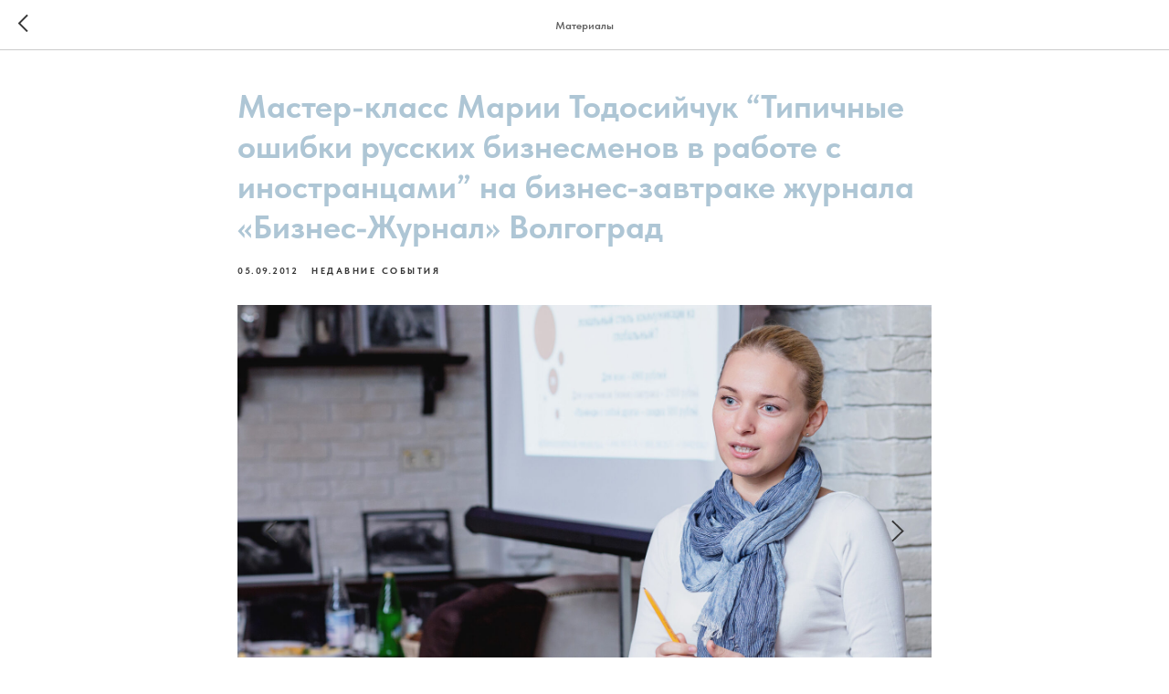

--- FILE ---
content_type: text/css
request_url: https://cultural-intelligence.ru/custom.css?t=1750163261
body_size: 218
content:
.t228 .t-btn {
    height: 40px;
    font-size: 18px;
    padding-left: 35px;
    padding-right: 35px;
    margin-left: 10px;
}

.t-feed__buttons-wrapper {
justify-content: left;
}

.t-uptitle_xxl {
    font-size: 24px;
}


.t817__content {
    border-radius: 0px 5px 5px 5px;
}

@media screen and (max-width: 960px) {
.t817__content {
    border-radius: 0px 0px 5px 5px;
}
}

--- FILE ---
content_type: text/plain
request_url: https://www.google-analytics.com/j/collect?v=1&_v=j102&a=383070914&t=pageview&_s=1&dl=https%3A%2F%2Fcultural-intelligence.ru%2Fblog%2Ftpost%2F7mus3x76k1-master-klass-marii-todosiichuk-tipichnie&ul=en-us%40posix&dt=%D0%9C%D0%B0%D1%81%D1%82%D0%B5%D1%80-%D0%BA%D0%BB%D0%B0%D1%81%D1%81%20%D0%9C%D0%B0%D1%80%D0%B8%D0%B8%20%D0%A2%D0%BE%D0%B4%D0%BE%D1%81%D0%B8%D0%B9%D1%87%D1%83%D0%BA%20%E2%80%9C%D0%A2%D0%B8%D0%BF%D0%B8%D1%87%D0%BD%D1%8B%D0%B5%20%D0%BE%D1%88%D0%B8%D0%B1%D0%BA%D0%B8%20%D1%80%D1%83%D1%81%D1%81%D0%BA%D0%B8%D1%85%20%D0%B1%D0%B8%D0%B7%D0%BD%D0%B5%D1%81%D0%BC%D0%B5%D0%BD%D0%BE%D0%B2%20%D0%B2%20%D1%80%D0%B0%D0%B1%D0%BE%D1%82%D0%B5%20%D1%81%20%D0%B8%D0%BD%D0%BE%D1%81%D1%82%D1%80%D0%B0%D0%BD%D1%86%D0%B0%D0%BC%D0%B8%E2%80%9D%20%D0%BD%D0%B0%20%D0%B1%D0%B8%D0%B7%D0%BD%D0%B5%D1%81-%D0%B7%D0%B0%D0%B2%D1%82%D1%80%D0%B0%D0%BA%D0%B5%20%D0%B6%D1%83%D1%80%D0%BD%D0%B0%D0%BB%D0%B0%20%C2%AB%D0%91%D0%B8%D0%B7%D0%BD%D0%B5%D1%81-%D0%96%D1%83%D1%80%D0%BD%D0%B0%D0%BB%C2%BB%20%D0%92%D0%BE%D0%BB%D0%B3%D0%BE%D0%B3%D1%80%D0%B0%D0%B4&sr=1280x720&vp=1280x720&_u=IEBAAEABAAAAACAAI~&jid=1663922003&gjid=287468746&cid=624030702.1768444764&tid=UA-124609626-1&_gid=1388819841.1768444764&_r=1&_slc=1&z=923013147
body_size: -453
content:
2,cG-TEM33M3W32